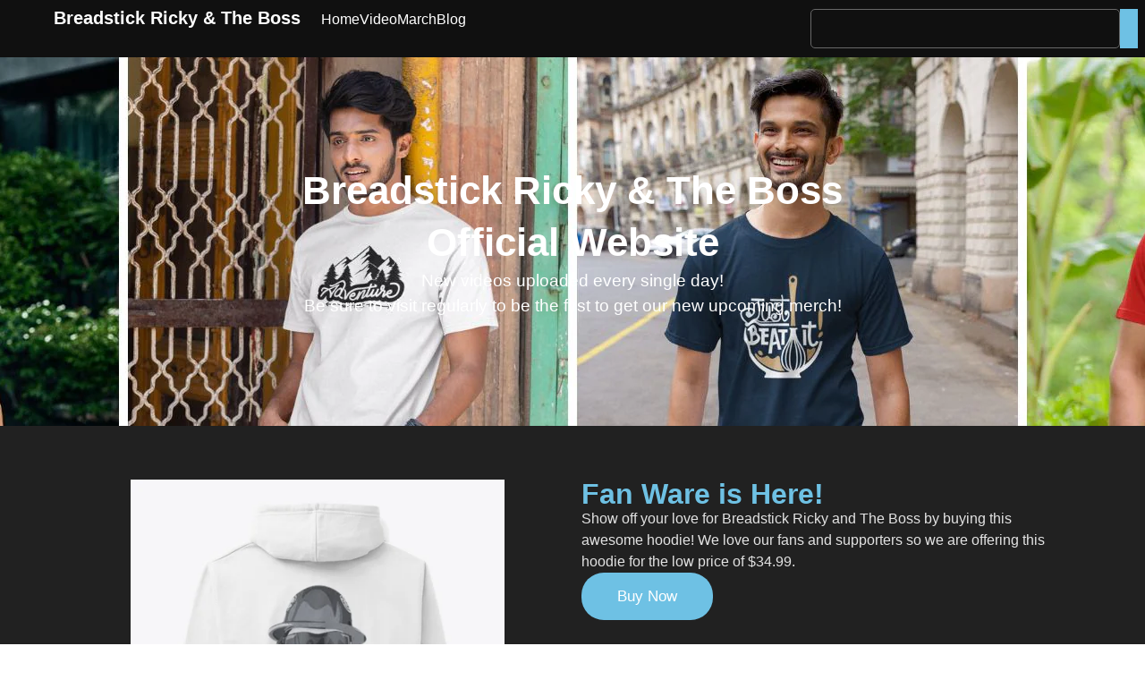

--- FILE ---
content_type: text/html; charset=UTF-8
request_url: https://breadstickrickyandtheboss.com/page/2/
body_size: 11864
content:
<!DOCTYPE html>
<html lang="en-US">
<head>
	<meta charset="UTF-8">
		<title>breadstickrickyandtheboss.com &#8211; Page 2</title>
<meta name='robots' content='max-image-preview:large' />
	<style>img:is([sizes="auto" i], [sizes^="auto," i]) { contain-intrinsic-size: 3000px 1500px }</style>
	<link rel="alternate" type="application/rss+xml" title="breadstickrickyandtheboss.com &raquo; Feed" href="https://breadstickrickyandtheboss.com/feed/" />
<link rel="alternate" type="application/rss+xml" title="breadstickrickyandtheboss.com &raquo; Comments Feed" href="https://breadstickrickyandtheboss.com/comments/feed/" />
<script>
window._wpemojiSettings = {"baseUrl":"https:\/\/s.w.org\/images\/core\/emoji\/16.0.1\/72x72\/","ext":".png","svgUrl":"https:\/\/s.w.org\/images\/core\/emoji\/16.0.1\/svg\/","svgExt":".svg","source":{"concatemoji":"https:\/\/breadstickrickyandtheboss.com\/wp-includes\/js\/wp-emoji-release.min.js?ver=6.8.3"}};
/*! This file is auto-generated */
!function(s,n){var o,i,e;function c(e){try{var t={supportTests:e,timestamp:(new Date).valueOf()};sessionStorage.setItem(o,JSON.stringify(t))}catch(e){}}function p(e,t,n){e.clearRect(0,0,e.canvas.width,e.canvas.height),e.fillText(t,0,0);var t=new Uint32Array(e.getImageData(0,0,e.canvas.width,e.canvas.height).data),a=(e.clearRect(0,0,e.canvas.width,e.canvas.height),e.fillText(n,0,0),new Uint32Array(e.getImageData(0,0,e.canvas.width,e.canvas.height).data));return t.every(function(e,t){return e===a[t]})}function u(e,t){e.clearRect(0,0,e.canvas.width,e.canvas.height),e.fillText(t,0,0);for(var n=e.getImageData(16,16,1,1),a=0;a<n.data.length;a++)if(0!==n.data[a])return!1;return!0}function f(e,t,n,a){switch(t){case"flag":return n(e,"\ud83c\udff3\ufe0f\u200d\u26a7\ufe0f","\ud83c\udff3\ufe0f\u200b\u26a7\ufe0f")?!1:!n(e,"\ud83c\udde8\ud83c\uddf6","\ud83c\udde8\u200b\ud83c\uddf6")&&!n(e,"\ud83c\udff4\udb40\udc67\udb40\udc62\udb40\udc65\udb40\udc6e\udb40\udc67\udb40\udc7f","\ud83c\udff4\u200b\udb40\udc67\u200b\udb40\udc62\u200b\udb40\udc65\u200b\udb40\udc6e\u200b\udb40\udc67\u200b\udb40\udc7f");case"emoji":return!a(e,"\ud83e\udedf")}return!1}function g(e,t,n,a){var r="undefined"!=typeof WorkerGlobalScope&&self instanceof WorkerGlobalScope?new OffscreenCanvas(300,150):s.createElement("canvas"),o=r.getContext("2d",{willReadFrequently:!0}),i=(o.textBaseline="top",o.font="600 32px Arial",{});return e.forEach(function(e){i[e]=t(o,e,n,a)}),i}function t(e){var t=s.createElement("script");t.src=e,t.defer=!0,s.head.appendChild(t)}"undefined"!=typeof Promise&&(o="wpEmojiSettingsSupports",i=["flag","emoji"],n.supports={everything:!0,everythingExceptFlag:!0},e=new Promise(function(e){s.addEventListener("DOMContentLoaded",e,{once:!0})}),new Promise(function(t){var n=function(){try{var e=JSON.parse(sessionStorage.getItem(o));if("object"==typeof e&&"number"==typeof e.timestamp&&(new Date).valueOf()<e.timestamp+604800&&"object"==typeof e.supportTests)return e.supportTests}catch(e){}return null}();if(!n){if("undefined"!=typeof Worker&&"undefined"!=typeof OffscreenCanvas&&"undefined"!=typeof URL&&URL.createObjectURL&&"undefined"!=typeof Blob)try{var e="postMessage("+g.toString()+"("+[JSON.stringify(i),f.toString(),p.toString(),u.toString()].join(",")+"));",a=new Blob([e],{type:"text/javascript"}),r=new Worker(URL.createObjectURL(a),{name:"wpTestEmojiSupports"});return void(r.onmessage=function(e){c(n=e.data),r.terminate(),t(n)})}catch(e){}c(n=g(i,f,p,u))}t(n)}).then(function(e){for(var t in e)n.supports[t]=e[t],n.supports.everything=n.supports.everything&&n.supports[t],"flag"!==t&&(n.supports.everythingExceptFlag=n.supports.everythingExceptFlag&&n.supports[t]);n.supports.everythingExceptFlag=n.supports.everythingExceptFlag&&!n.supports.flag,n.DOMReady=!1,n.readyCallback=function(){n.DOMReady=!0}}).then(function(){return e}).then(function(){var e;n.supports.everything||(n.readyCallback(),(e=n.source||{}).concatemoji?t(e.concatemoji):e.wpemoji&&e.twemoji&&(t(e.twemoji),t(e.wpemoji)))}))}((window,document),window._wpemojiSettings);
</script>
<style id='wp-emoji-styles-inline-css'>

	img.wp-smiley, img.emoji {
		display: inline !important;
		border: none !important;
		box-shadow: none !important;
		height: 1em !important;
		width: 1em !important;
		margin: 0 0.07em !important;
		vertical-align: -0.1em !important;
		background: none !important;
		padding: 0 !important;
	}
</style>
<style id='global-styles-inline-css'>
:root{--wp--preset--aspect-ratio--square: 1;--wp--preset--aspect-ratio--4-3: 4/3;--wp--preset--aspect-ratio--3-4: 3/4;--wp--preset--aspect-ratio--3-2: 3/2;--wp--preset--aspect-ratio--2-3: 2/3;--wp--preset--aspect-ratio--16-9: 16/9;--wp--preset--aspect-ratio--9-16: 9/16;--wp--preset--color--black: #000000;--wp--preset--color--cyan-bluish-gray: #abb8c3;--wp--preset--color--white: #ffffff;--wp--preset--color--pale-pink: #f78da7;--wp--preset--color--vivid-red: #cf2e2e;--wp--preset--color--luminous-vivid-orange: #ff6900;--wp--preset--color--luminous-vivid-amber: #fcb900;--wp--preset--color--light-green-cyan: #7bdcb5;--wp--preset--color--vivid-green-cyan: #00d084;--wp--preset--color--pale-cyan-blue: #8ed1fc;--wp--preset--color--vivid-cyan-blue: #0693e3;--wp--preset--color--vivid-purple: #9b51e0;--wp--preset--gradient--vivid-cyan-blue-to-vivid-purple: linear-gradient(135deg,rgba(6,147,227,1) 0%,rgb(155,81,224) 100%);--wp--preset--gradient--light-green-cyan-to-vivid-green-cyan: linear-gradient(135deg,rgb(122,220,180) 0%,rgb(0,208,130) 100%);--wp--preset--gradient--luminous-vivid-amber-to-luminous-vivid-orange: linear-gradient(135deg,rgba(252,185,0,1) 0%,rgba(255,105,0,1) 100%);--wp--preset--gradient--luminous-vivid-orange-to-vivid-red: linear-gradient(135deg,rgba(255,105,0,1) 0%,rgb(207,46,46) 100%);--wp--preset--gradient--very-light-gray-to-cyan-bluish-gray: linear-gradient(135deg,rgb(238,238,238) 0%,rgb(169,184,195) 100%);--wp--preset--gradient--cool-to-warm-spectrum: linear-gradient(135deg,rgb(74,234,220) 0%,rgb(151,120,209) 20%,rgb(207,42,186) 40%,rgb(238,44,130) 60%,rgb(251,105,98) 80%,rgb(254,248,76) 100%);--wp--preset--gradient--blush-light-purple: linear-gradient(135deg,rgb(255,206,236) 0%,rgb(152,150,240) 100%);--wp--preset--gradient--blush-bordeaux: linear-gradient(135deg,rgb(254,205,165) 0%,rgb(254,45,45) 50%,rgb(107,0,62) 100%);--wp--preset--gradient--luminous-dusk: linear-gradient(135deg,rgb(255,203,112) 0%,rgb(199,81,192) 50%,rgb(65,88,208) 100%);--wp--preset--gradient--pale-ocean: linear-gradient(135deg,rgb(255,245,203) 0%,rgb(182,227,212) 50%,rgb(51,167,181) 100%);--wp--preset--gradient--electric-grass: linear-gradient(135deg,rgb(202,248,128) 0%,rgb(113,206,126) 100%);--wp--preset--gradient--midnight: linear-gradient(135deg,rgb(2,3,129) 0%,rgb(40,116,252) 100%);--wp--preset--font-size--small: 13px;--wp--preset--font-size--medium: 20px;--wp--preset--font-size--large: 36px;--wp--preset--font-size--x-large: 42px;--wp--preset--spacing--20: 0.44rem;--wp--preset--spacing--30: 0.67rem;--wp--preset--spacing--40: 1rem;--wp--preset--spacing--50: 1.5rem;--wp--preset--spacing--60: 2.25rem;--wp--preset--spacing--70: 3.38rem;--wp--preset--spacing--80: 5.06rem;--wp--preset--shadow--natural: 6px 6px 9px rgba(0, 0, 0, 0.2);--wp--preset--shadow--deep: 12px 12px 50px rgba(0, 0, 0, 0.4);--wp--preset--shadow--sharp: 6px 6px 0px rgba(0, 0, 0, 0.2);--wp--preset--shadow--outlined: 6px 6px 0px -3px rgba(255, 255, 255, 1), 6px 6px rgba(0, 0, 0, 1);--wp--preset--shadow--crisp: 6px 6px 0px rgba(0, 0, 0, 1);}:root { --wp--style--global--content-size: 800px;--wp--style--global--wide-size: 1200px; }:where(body) { margin: 0; }.wp-site-blocks > .alignleft { float: left; margin-right: 2em; }.wp-site-blocks > .alignright { float: right; margin-left: 2em; }.wp-site-blocks > .aligncenter { justify-content: center; margin-left: auto; margin-right: auto; }:where(.wp-site-blocks) > * { margin-block-start: 24px; margin-block-end: 0; }:where(.wp-site-blocks) > :first-child { margin-block-start: 0; }:where(.wp-site-blocks) > :last-child { margin-block-end: 0; }:root { --wp--style--block-gap: 24px; }:root :where(.is-layout-flow) > :first-child{margin-block-start: 0;}:root :where(.is-layout-flow) > :last-child{margin-block-end: 0;}:root :where(.is-layout-flow) > *{margin-block-start: 24px;margin-block-end: 0;}:root :where(.is-layout-constrained) > :first-child{margin-block-start: 0;}:root :where(.is-layout-constrained) > :last-child{margin-block-end: 0;}:root :where(.is-layout-constrained) > *{margin-block-start: 24px;margin-block-end: 0;}:root :where(.is-layout-flex){gap: 24px;}:root :where(.is-layout-grid){gap: 24px;}.is-layout-flow > .alignleft{float: left;margin-inline-start: 0;margin-inline-end: 2em;}.is-layout-flow > .alignright{float: right;margin-inline-start: 2em;margin-inline-end: 0;}.is-layout-flow > .aligncenter{margin-left: auto !important;margin-right: auto !important;}.is-layout-constrained > .alignleft{float: left;margin-inline-start: 0;margin-inline-end: 2em;}.is-layout-constrained > .alignright{float: right;margin-inline-start: 2em;margin-inline-end: 0;}.is-layout-constrained > .aligncenter{margin-left: auto !important;margin-right: auto !important;}.is-layout-constrained > :where(:not(.alignleft):not(.alignright):not(.alignfull)){max-width: var(--wp--style--global--content-size);margin-left: auto !important;margin-right: auto !important;}.is-layout-constrained > .alignwide{max-width: var(--wp--style--global--wide-size);}body .is-layout-flex{display: flex;}.is-layout-flex{flex-wrap: wrap;align-items: center;}.is-layout-flex > :is(*, div){margin: 0;}body .is-layout-grid{display: grid;}.is-layout-grid > :is(*, div){margin: 0;}body{padding-top: 0px;padding-right: 0px;padding-bottom: 0px;padding-left: 0px;}a:where(:not(.wp-element-button)){text-decoration: underline;}:root :where(.wp-element-button, .wp-block-button__link){background-color: #32373c;border-width: 0;color: #fff;font-family: inherit;font-size: inherit;line-height: inherit;padding: calc(0.667em + 2px) calc(1.333em + 2px);text-decoration: none;}.has-black-color{color: var(--wp--preset--color--black) !important;}.has-cyan-bluish-gray-color{color: var(--wp--preset--color--cyan-bluish-gray) !important;}.has-white-color{color: var(--wp--preset--color--white) !important;}.has-pale-pink-color{color: var(--wp--preset--color--pale-pink) !important;}.has-vivid-red-color{color: var(--wp--preset--color--vivid-red) !important;}.has-luminous-vivid-orange-color{color: var(--wp--preset--color--luminous-vivid-orange) !important;}.has-luminous-vivid-amber-color{color: var(--wp--preset--color--luminous-vivid-amber) !important;}.has-light-green-cyan-color{color: var(--wp--preset--color--light-green-cyan) !important;}.has-vivid-green-cyan-color{color: var(--wp--preset--color--vivid-green-cyan) !important;}.has-pale-cyan-blue-color{color: var(--wp--preset--color--pale-cyan-blue) !important;}.has-vivid-cyan-blue-color{color: var(--wp--preset--color--vivid-cyan-blue) !important;}.has-vivid-purple-color{color: var(--wp--preset--color--vivid-purple) !important;}.has-black-background-color{background-color: var(--wp--preset--color--black) !important;}.has-cyan-bluish-gray-background-color{background-color: var(--wp--preset--color--cyan-bluish-gray) !important;}.has-white-background-color{background-color: var(--wp--preset--color--white) !important;}.has-pale-pink-background-color{background-color: var(--wp--preset--color--pale-pink) !important;}.has-vivid-red-background-color{background-color: var(--wp--preset--color--vivid-red) !important;}.has-luminous-vivid-orange-background-color{background-color: var(--wp--preset--color--luminous-vivid-orange) !important;}.has-luminous-vivid-amber-background-color{background-color: var(--wp--preset--color--luminous-vivid-amber) !important;}.has-light-green-cyan-background-color{background-color: var(--wp--preset--color--light-green-cyan) !important;}.has-vivid-green-cyan-background-color{background-color: var(--wp--preset--color--vivid-green-cyan) !important;}.has-pale-cyan-blue-background-color{background-color: var(--wp--preset--color--pale-cyan-blue) !important;}.has-vivid-cyan-blue-background-color{background-color: var(--wp--preset--color--vivid-cyan-blue) !important;}.has-vivid-purple-background-color{background-color: var(--wp--preset--color--vivid-purple) !important;}.has-black-border-color{border-color: var(--wp--preset--color--black) !important;}.has-cyan-bluish-gray-border-color{border-color: var(--wp--preset--color--cyan-bluish-gray) !important;}.has-white-border-color{border-color: var(--wp--preset--color--white) !important;}.has-pale-pink-border-color{border-color: var(--wp--preset--color--pale-pink) !important;}.has-vivid-red-border-color{border-color: var(--wp--preset--color--vivid-red) !important;}.has-luminous-vivid-orange-border-color{border-color: var(--wp--preset--color--luminous-vivid-orange) !important;}.has-luminous-vivid-amber-border-color{border-color: var(--wp--preset--color--luminous-vivid-amber) !important;}.has-light-green-cyan-border-color{border-color: var(--wp--preset--color--light-green-cyan) !important;}.has-vivid-green-cyan-border-color{border-color: var(--wp--preset--color--vivid-green-cyan) !important;}.has-pale-cyan-blue-border-color{border-color: var(--wp--preset--color--pale-cyan-blue) !important;}.has-vivid-cyan-blue-border-color{border-color: var(--wp--preset--color--vivid-cyan-blue) !important;}.has-vivid-purple-border-color{border-color: var(--wp--preset--color--vivid-purple) !important;}.has-vivid-cyan-blue-to-vivid-purple-gradient-background{background: var(--wp--preset--gradient--vivid-cyan-blue-to-vivid-purple) !important;}.has-light-green-cyan-to-vivid-green-cyan-gradient-background{background: var(--wp--preset--gradient--light-green-cyan-to-vivid-green-cyan) !important;}.has-luminous-vivid-amber-to-luminous-vivid-orange-gradient-background{background: var(--wp--preset--gradient--luminous-vivid-amber-to-luminous-vivid-orange) !important;}.has-luminous-vivid-orange-to-vivid-red-gradient-background{background: var(--wp--preset--gradient--luminous-vivid-orange-to-vivid-red) !important;}.has-very-light-gray-to-cyan-bluish-gray-gradient-background{background: var(--wp--preset--gradient--very-light-gray-to-cyan-bluish-gray) !important;}.has-cool-to-warm-spectrum-gradient-background{background: var(--wp--preset--gradient--cool-to-warm-spectrum) !important;}.has-blush-light-purple-gradient-background{background: var(--wp--preset--gradient--blush-light-purple) !important;}.has-blush-bordeaux-gradient-background{background: var(--wp--preset--gradient--blush-bordeaux) !important;}.has-luminous-dusk-gradient-background{background: var(--wp--preset--gradient--luminous-dusk) !important;}.has-pale-ocean-gradient-background{background: var(--wp--preset--gradient--pale-ocean) !important;}.has-electric-grass-gradient-background{background: var(--wp--preset--gradient--electric-grass) !important;}.has-midnight-gradient-background{background: var(--wp--preset--gradient--midnight) !important;}.has-small-font-size{font-size: var(--wp--preset--font-size--small) !important;}.has-medium-font-size{font-size: var(--wp--preset--font-size--medium) !important;}.has-large-font-size{font-size: var(--wp--preset--font-size--large) !important;}.has-x-large-font-size{font-size: var(--wp--preset--font-size--x-large) !important;}
:root :where(.wp-block-pullquote){font-size: 1.5em;line-height: 1.6;}
</style>
<link rel='stylesheet' id='hello-elementor-css' href='https://breadstickrickyandtheboss.com/wp-content/themes/hello-elementor/assets/css/reset.css?ver=3.4.4' media='all' />
<link rel='stylesheet' id='hello-elementor-theme-style-css' href='https://breadstickrickyandtheboss.com/wp-content/themes/hello-elementor/assets/css/theme.css?ver=3.4.4' media='all' />
<link rel='stylesheet' id='hello-elementor-header-footer-css' href='https://breadstickrickyandtheboss.com/wp-content/themes/hello-elementor/assets/css/header-footer.css?ver=3.4.4' media='all' />
<link rel='stylesheet' id='elementor-frontend-css' href='https://breadstickrickyandtheboss.com/wp-content/plugins/elementor/assets/css/frontend.min.css?ver=3.33.4' media='all' />
<link rel='stylesheet' id='elementor-post-6-css' href='https://breadstickrickyandtheboss.com/wp-content/uploads/elementor/css/post-6.css?ver=1765356205' media='all' />
<link rel='stylesheet' id='widget-heading-css' href='https://breadstickrickyandtheboss.com/wp-content/plugins/elementor/assets/css/widget-heading.min.css?ver=3.33.4' media='all' />
<link rel='stylesheet' id='widget-icon-list-css' href='https://breadstickrickyandtheboss.com/wp-content/plugins/elementor/assets/css/widget-icon-list.min.css?ver=3.33.4' media='all' />
<link rel='stylesheet' id='widget-search-css' href='https://breadstickrickyandtheboss.com/wp-content/plugins/pro-elements/assets/css/widget-search.min.css?ver=3.30.0' media='all' />
<link rel='stylesheet' id='widget-image-css' href='https://breadstickrickyandtheboss.com/wp-content/plugins/elementor/assets/css/widget-image.min.css?ver=3.33.4' media='all' />
<link rel='stylesheet' id='elementor-post-9-css' href='https://breadstickrickyandtheboss.com/wp-content/uploads/elementor/css/post-9.css?ver=1765356205' media='all' />
<link rel='stylesheet' id='elementor-gf-local-roboto-css' href='https://breadstickrickyandtheboss.com/wp-content/uploads/elementor/google-fonts/css/roboto.css?ver=1755493837' media='all' />
<link rel='stylesheet' id='elementor-gf-local-robotoslab-css' href='https://breadstickrickyandtheboss.com/wp-content/uploads/elementor/google-fonts/css/robotoslab.css?ver=1755493839' media='all' />
<script src="https://breadstickrickyandtheboss.com/wp-includes/js/jquery/jquery.min.js?ver=3.7.1" id="jquery-core-js"></script>
<script src="https://breadstickrickyandtheboss.com/wp-includes/js/jquery/jquery-migrate.min.js?ver=3.4.1" id="jquery-migrate-js"></script>
<link rel="https://api.w.org/" href="https://breadstickrickyandtheboss.com/wp-json/" /><link rel="alternate" title="JSON" type="application/json" href="https://breadstickrickyandtheboss.com/wp-json/wp/v2/pages/9" /><link rel="EditURI" type="application/rsd+xml" title="RSD" href="https://breadstickrickyandtheboss.com/xmlrpc.php?rsd" />
<meta name="generator" content="WordPress 6.8.3" />
<link rel="canonical" href="https://breadstickrickyandtheboss.com/2/" />
<link rel='shortlink' href='https://breadstickrickyandtheboss.com/' />
<link rel="alternate" title="oEmbed (JSON)" type="application/json+oembed" href="https://breadstickrickyandtheboss.com/wp-json/oembed/1.0/embed?url=https%3A%2F%2Fbreadstickrickyandtheboss.com%2F" />
<link rel="alternate" title="oEmbed (XML)" type="text/xml+oembed" href="https://breadstickrickyandtheboss.com/wp-json/oembed/1.0/embed?url=https%3A%2F%2Fbreadstickrickyandtheboss.com%2F&#038;format=xml" />
<meta name="generator" content="Elementor 3.33.4; features: e_font_icon_svg, additional_custom_breakpoints; settings: css_print_method-external, google_font-enabled, font_display-swap">
			<style>
				.e-con.e-parent:nth-of-type(n+4):not(.e-lazyloaded):not(.e-no-lazyload),
				.e-con.e-parent:nth-of-type(n+4):not(.e-lazyloaded):not(.e-no-lazyload) * {
					background-image: none !important;
				}
				@media screen and (max-height: 1024px) {
					.e-con.e-parent:nth-of-type(n+3):not(.e-lazyloaded):not(.e-no-lazyload),
					.e-con.e-parent:nth-of-type(n+3):not(.e-lazyloaded):not(.e-no-lazyload) * {
						background-image: none !important;
					}
				}
				@media screen and (max-height: 640px) {
					.e-con.e-parent:nth-of-type(n+2):not(.e-lazyloaded):not(.e-no-lazyload),
					.e-con.e-parent:nth-of-type(n+2):not(.e-lazyloaded):not(.e-no-lazyload) * {
						background-image: none !important;
					}
				}
			</style>
				<meta name="viewport" content="width=device-width, initial-scale=1.0, viewport-fit=cover" /></head>
<body class="home paged wp-singular page-template page-template-elementor_canvas page page-id-9 wp-embed-responsive paged-2 page-paged-2 wp-theme-hello-elementor hello-elementor-default elementor-default elementor-template-canvas elementor-kit-6 elementor-page elementor-page-9">
			<div data-elementor-type="wp-page" data-elementor-id="9" class="elementor elementor-9" data-elementor-post-type="page">
				<div class="elementor-element elementor-element-6de2798 e-con-full e-flex e-con e-parent" data-id="6de2798" data-element_type="container" data-settings="{&quot;background_background&quot;:&quot;classic&quot;}">
		<div class="elementor-element elementor-element-8110d04 e-con-full e-flex e-con e-child" data-id="8110d04" data-element_type="container">
				<div class="elementor-element elementor-element-79fb5c6 elementor-widget elementor-widget-heading" data-id="79fb5c6" data-element_type="widget" data-widget_type="heading.default">
					<h1 class="elementor-heading-title elementor-size-default">Breadstick Ricky &amp; The Boss</h1>				</div>
				</div>
		<div class="elementor-element elementor-element-f135e95 e-con-full e-flex e-con e-child" data-id="f135e95" data-element_type="container">
				<div class="elementor-element elementor-element-c161075 elementor-icon-list--layout-inline elementor-mobile-align-center elementor-list-item-link-full_width elementor-widget elementor-widget-icon-list" data-id="c161075" data-element_type="widget" data-widget_type="icon-list.default">
							<ul class="elementor-icon-list-items elementor-inline-items">
							<li class="elementor-icon-list-item elementor-inline-item">
										<span class="elementor-icon-list-text">Home</span>
									</li>
								<li class="elementor-icon-list-item elementor-inline-item">
										<span class="elementor-icon-list-text">Video</span>
									</li>
								<li class="elementor-icon-list-item elementor-inline-item">
										<span class="elementor-icon-list-text">March</span>
									</li>
								<li class="elementor-icon-list-item elementor-inline-item">
											<a href="https://breadstickrickyandtheboss.com/blog/" target="_blank">

											<span class="elementor-icon-list-text">Blog</span>
											</a>
									</li>
						</ul>
						</div>
				</div>
		<div class="elementor-element elementor-element-bc29c60 e-con-full e-flex e-con e-child" data-id="bc29c60" data-element_type="container">
				<div class="elementor-element elementor-element-474b7e2 elementor-widget elementor-widget-search" data-id="474b7e2" data-element_type="widget" data-settings="{&quot;submit_trigger&quot;:&quot;both&quot;,&quot;pagination_type_options&quot;:&quot;none&quot;}" data-widget_type="search.default">
							<search class="e-search hidden" role="search">
			<form class="e-search-form" action="https://breadstickrickyandtheboss.com" method="get">

				
				<label class="e-search-label" for="search-474b7e2">
					<span class="elementor-screen-only">
						Search					</span>
									</label>

				<div class="e-search-input-wrapper">
					<input id="search-474b7e2" placeholder="Type to start searching..." class="e-search-input" type="search" name="s" value="" autocomplete="off" role="combobox" aria-autocomplete="list" aria-expanded="false" aria-controls="results-474b7e2" aria-haspopup="listbox">
					<svg aria-hidden="true" class="e-font-icon-svg e-fas-times" viewBox="0 0 352 512" xmlns="http://www.w3.org/2000/svg"><path d="M242.72 256l100.07-100.07c12.28-12.28 12.28-32.19 0-44.48l-22.24-22.24c-12.28-12.28-32.19-12.28-44.48 0L176 189.28 75.93 89.21c-12.28-12.28-32.19-12.28-44.48 0L9.21 111.45c-12.28 12.28-12.28 32.19 0 44.48L109.28 256 9.21 356.07c-12.28 12.28-12.28 32.19 0 44.48l22.24 22.24c12.28 12.28 32.2 12.28 44.48 0L176 322.72l100.07 100.07c12.28 12.28 32.2 12.28 44.48 0l22.24-22.24c12.28-12.28 12.28-32.19 0-44.48L242.72 256z"></path></svg>										<output id="results-474b7e2" class="e-search-results-container hide-loader" aria-live="polite" aria-atomic="true" aria-label="Results for search" tabindex="0">
						<div class="e-search-results"></div>
											</output>
									</div>
				
				
				<button class="e-search-submit  " type="submit" aria-label="Search">
					<svg aria-hidden="true" class="e-font-icon-svg e-fas-search" viewBox="0 0 512 512" xmlns="http://www.w3.org/2000/svg"><path d="M505 442.7L405.3 343c-4.5-4.5-10.6-7-17-7H372c27.6-35.3 44-79.7 44-128C416 93.1 322.9 0 208 0S0 93.1 0 208s93.1 208 208 208c48.3 0 92.7-16.4 128-44v16.3c0 6.4 2.5 12.5 7 17l99.7 99.7c9.4 9.4 24.6 9.4 33.9 0l28.3-28.3c9.4-9.4 9.4-24.6.1-34zM208 336c-70.7 0-128-57.2-128-128 0-70.7 57.2-128 128-128 70.7 0 128 57.2 128 128 0 70.7-57.2 128-128 128z"></path></svg>
									</button>
				<input type="hidden" name="e_search_props" value="474b7e2-9">
			</form>
		</search>
						</div>
				</div>
				</div>
		<div class="elementor-element elementor-element-e2893d0 e-flex e-con-boxed e-con e-parent" data-id="e2893d0" data-element_type="container" data-settings="{&quot;background_background&quot;:&quot;classic&quot;}">
					<div class="e-con-inner">
				<div class="elementor-element elementor-element-b638e0f elementor-widget elementor-widget-heading" data-id="b638e0f" data-element_type="widget" data-widget_type="heading.default">
					<h2 class="elementor-heading-title elementor-size-default">Breadstick Ricky &amp; The Boss <br>Official Website</h2>				</div>
				<div class="elementor-element elementor-element-6a13749 elementor-widget elementor-widget-text-editor" data-id="6a13749" data-element_type="widget" data-widget_type="text-editor.default">
									New videos uploaded every single day!								</div>
				<div class="elementor-element elementor-element-9f3366f elementor-widget elementor-widget-text-editor" data-id="9f3366f" data-element_type="widget" data-widget_type="text-editor.default">
									Be sure to visit regularly to be the first to get our new upcoming merch!								</div>
					</div>
				</div>
		<div class="elementor-element elementor-element-8a86096 e-flex e-con-boxed e-con e-parent" data-id="8a86096" data-element_type="container" data-settings="{&quot;background_background&quot;:&quot;classic&quot;}">
					<div class="e-con-inner">
		<div class="elementor-element elementor-element-7c58813 e-con-full e-flex e-con e-child" data-id="7c58813" data-element_type="container">
				<div class="elementor-element elementor-element-d6d1359 elementor-widget elementor-widget-image" data-id="d6d1359" data-element_type="widget" data-widget_type="image.default">
															<img fetchpriority="high" decoding="async" width="480" height="480" src="https://breadstickrickyandtheboss.com/wp-content/uploads/2025/08/560.jpg" class="attachment-full size-full wp-image-14" alt="" srcset="https://breadstickrickyandtheboss.com/wp-content/uploads/2025/08/560.jpg 480w, https://breadstickrickyandtheboss.com/wp-content/uploads/2025/08/560-300x300.jpg 300w, https://breadstickrickyandtheboss.com/wp-content/uploads/2025/08/560-150x150.jpg 150w" sizes="(max-width: 480px) 100vw, 480px" />															</div>
				</div>
		<div class="elementor-element elementor-element-160fc1b e-con-full e-flex e-con e-child" data-id="160fc1b" data-element_type="container">
				<div class="elementor-element elementor-element-861faef elementor-widget elementor-widget-heading" data-id="861faef" data-element_type="widget" data-widget_type="heading.default">
					<h2 class="elementor-heading-title elementor-size-default">Fan Ware is Here!</h2>				</div>
				<div class="elementor-element elementor-element-37ca95c elementor-widget elementor-widget-text-editor" data-id="37ca95c" data-element_type="widget" data-widget_type="text-editor.default">
									Show off your love for Breadstick Ricky and The Boss by buying this awesome hoodie! We love our fans and supporters so we are offering this hoodie for the low price of $34.99.								</div>
				<div class="elementor-element elementor-element-bc11f88 elementor-widget elementor-widget-button" data-id="bc11f88" data-element_type="widget" data-widget_type="button.default">
										<a class="elementor-button elementor-button-link elementor-size-sm" href="#">
						<span class="elementor-button-content-wrapper">
									<span class="elementor-button-text">Buy Now</span>
					</span>
					</a>
								</div>
				</div>
					</div>
				</div>
		<div class="elementor-element elementor-element-ca3c282 e-flex e-con-boxed e-con e-parent" data-id="ca3c282" data-element_type="container" data-settings="{&quot;background_background&quot;:&quot;classic&quot;}">
					<div class="e-con-inner">
		<div class="elementor-element elementor-element-1a20d3f e-con-full e-flex e-con e-child" data-id="1a20d3f" data-element_type="container">
				<div class="elementor-element elementor-element-96aaef2 elementor-widget elementor-widget-heading" data-id="96aaef2" data-element_type="widget" data-widget_type="heading.default">
					<h2 class="elementor-heading-title elementor-size-default">Exclusive Phone Cases</h2>				</div>
		<div class="elementor-element elementor-element-e681184 e-con-full e-flex e-con e-child" data-id="e681184" data-element_type="container">
		<div class="elementor-element elementor-element-60ab1f7 e-con-full e-flex e-con e-child" data-id="60ab1f7" data-element_type="container">
				<div class="elementor-element elementor-element-166ac18 elementor-widget elementor-widget-image" data-id="166ac18" data-element_type="widget" data-widget_type="image.default">
															<img decoding="async" width="800" height="800" src="https://breadstickrickyandtheboss.com/wp-content/uploads/2025/08/samsung-case.jpg" class="attachment-full size-full wp-image-15" alt="" srcset="https://breadstickrickyandtheboss.com/wp-content/uploads/2025/08/samsung-case.jpg 800w, https://breadstickrickyandtheboss.com/wp-content/uploads/2025/08/samsung-case-300x300.jpg 300w, https://breadstickrickyandtheboss.com/wp-content/uploads/2025/08/samsung-case-150x150.jpg 150w, https://breadstickrickyandtheboss.com/wp-content/uploads/2025/08/samsung-case-768x768.jpg 768w" sizes="(max-width: 800px) 100vw, 800px" />															</div>
				<div class="elementor-element elementor-element-73c259d elementor-widget elementor-widget-button" data-id="73c259d" data-element_type="widget" data-widget_type="button.default">
										<a class="elementor-button elementor-button-link elementor-size-sm" href="#">
						<span class="elementor-button-content-wrapper">
									<span class="elementor-button-text">Learn More</span>
					</span>
					</a>
								</div>
				</div>
		<div class="elementor-element elementor-element-7b10c5a e-con-full e-flex e-con e-child" data-id="7b10c5a" data-element_type="container">
				<div class="elementor-element elementor-element-9c044b7 elementor-widget elementor-widget-image" data-id="9c044b7" data-element_type="widget" data-widget_type="image.default">
															<img decoding="async" width="800" height="800" src="https://breadstickrickyandtheboss.com/wp-content/uploads/2025/08/samsung-case.jpg" class="attachment-full size-full wp-image-15" alt="" srcset="https://breadstickrickyandtheboss.com/wp-content/uploads/2025/08/samsung-case.jpg 800w, https://breadstickrickyandtheboss.com/wp-content/uploads/2025/08/samsung-case-300x300.jpg 300w, https://breadstickrickyandtheboss.com/wp-content/uploads/2025/08/samsung-case-150x150.jpg 150w, https://breadstickrickyandtheboss.com/wp-content/uploads/2025/08/samsung-case-768x768.jpg 768w" sizes="(max-width: 800px) 100vw, 800px" />															</div>
				<div class="elementor-element elementor-element-22e5d98 elementor-widget elementor-widget-button" data-id="22e5d98" data-element_type="widget" data-widget_type="button.default">
										<a class="elementor-button elementor-button-link elementor-size-sm" href="#">
						<span class="elementor-button-content-wrapper">
									<span class="elementor-button-text">Learn More</span>
					</span>
					</a>
								</div>
				</div>
		<div class="elementor-element elementor-element-c0c7309 e-con-full e-flex e-con e-child" data-id="c0c7309" data-element_type="container">
				<div class="elementor-element elementor-element-7979ec2 elementor-widget elementor-widget-image" data-id="7979ec2" data-element_type="widget" data-widget_type="image.default">
															<img decoding="async" width="800" height="800" src="https://breadstickrickyandtheboss.com/wp-content/uploads/2025/08/samsung-case.jpg" class="attachment-full size-full wp-image-15" alt="" srcset="https://breadstickrickyandtheboss.com/wp-content/uploads/2025/08/samsung-case.jpg 800w, https://breadstickrickyandtheboss.com/wp-content/uploads/2025/08/samsung-case-300x300.jpg 300w, https://breadstickrickyandtheboss.com/wp-content/uploads/2025/08/samsung-case-150x150.jpg 150w, https://breadstickrickyandtheboss.com/wp-content/uploads/2025/08/samsung-case-768x768.jpg 768w" sizes="(max-width: 800px) 100vw, 800px" />															</div>
				<div class="elementor-element elementor-element-d4dea4d elementor-widget elementor-widget-button" data-id="d4dea4d" data-element_type="widget" data-widget_type="button.default">
										<a class="elementor-button elementor-button-link elementor-size-sm" href="#">
						<span class="elementor-button-content-wrapper">
									<span class="elementor-button-text">Learn More</span>
					</span>
					</a>
								</div>
				</div>
				</div>
				</div>
					</div>
				</div>
		<div class="elementor-element elementor-element-da491c6 e-flex e-con-boxed e-con e-parent" data-id="da491c6" data-element_type="container" data-settings="{&quot;background_background&quot;:&quot;classic&quot;}">
					<div class="e-con-inner">
		<div class="elementor-element elementor-element-74028d2 e-con-full e-flex e-con e-child" data-id="74028d2" data-element_type="container">
				<div class="elementor-element elementor-element-2c23670 elementor-widget elementor-widget-heading" data-id="2c23670" data-element_type="widget" data-widget_type="heading.default">
					<h2 class="elementor-heading-title elementor-size-default">Love Hardhat Stickers?</h2>				</div>
				<div class="elementor-element elementor-element-1b13813 elementor-widget__width-initial elementor-widget-mobile__width-inherit elementor-widget elementor-widget-text-editor" data-id="1b13813" data-element_type="widget" data-widget_type="text-editor.default">
									<p>Add one of these Breadstick Ricky &amp; The Boss logo stickers to your hardhat sticker collection today.<br />Show off to all your buddies on the jobsite.</p>								</div>
		<div class="elementor-element elementor-element-46be9e3 e-con-full e-flex e-con e-child" data-id="46be9e3" data-element_type="container">
		<div class="elementor-element elementor-element-d2a43f7 e-con-full e-flex e-con e-child" data-id="d2a43f7" data-element_type="container">
				<div class="elementor-element elementor-element-c2b31aa elementor-widget elementor-widget-image" data-id="c2b31aa" data-element_type="widget" data-widget_type="image.default">
															<img decoding="async" width="800" height="800" src="https://breadstickrickyandtheboss.com/wp-content/uploads/2025/08/samsung-case.jpg" class="attachment-full size-full wp-image-15" alt="" srcset="https://breadstickrickyandtheboss.com/wp-content/uploads/2025/08/samsung-case.jpg 800w, https://breadstickrickyandtheboss.com/wp-content/uploads/2025/08/samsung-case-300x300.jpg 300w, https://breadstickrickyandtheboss.com/wp-content/uploads/2025/08/samsung-case-150x150.jpg 150w, https://breadstickrickyandtheboss.com/wp-content/uploads/2025/08/samsung-case-768x768.jpg 768w" sizes="(max-width: 800px) 100vw, 800px" />															</div>
				<div class="elementor-element elementor-element-ed02f5f elementor-widget elementor-widget-button" data-id="ed02f5f" data-element_type="widget" data-widget_type="button.default">
										<a class="elementor-button elementor-button-link elementor-size-sm" href="#">
						<span class="elementor-button-content-wrapper">
									<span class="elementor-button-text">Learn More</span>
					</span>
					</a>
								</div>
				</div>
		<div class="elementor-element elementor-element-501e62f e-con-full e-flex e-con e-child" data-id="501e62f" data-element_type="container">
				<div class="elementor-element elementor-element-944da05 elementor-widget elementor-widget-image" data-id="944da05" data-element_type="widget" data-widget_type="image.default">
															<img decoding="async" width="800" height="800" src="https://breadstickrickyandtheboss.com/wp-content/uploads/2025/08/samsung-case.jpg" class="attachment-full size-full wp-image-15" alt="" srcset="https://breadstickrickyandtheboss.com/wp-content/uploads/2025/08/samsung-case.jpg 800w, https://breadstickrickyandtheboss.com/wp-content/uploads/2025/08/samsung-case-300x300.jpg 300w, https://breadstickrickyandtheboss.com/wp-content/uploads/2025/08/samsung-case-150x150.jpg 150w, https://breadstickrickyandtheboss.com/wp-content/uploads/2025/08/samsung-case-768x768.jpg 768w" sizes="(max-width: 800px) 100vw, 800px" />															</div>
				<div class="elementor-element elementor-element-752a4f6 elementor-widget elementor-widget-button" data-id="752a4f6" data-element_type="widget" data-widget_type="button.default">
										<a class="elementor-button elementor-button-link elementor-size-sm" href="#">
						<span class="elementor-button-content-wrapper">
									<span class="elementor-button-text">Learn More</span>
					</span>
					</a>
								</div>
				</div>
		<div class="elementor-element elementor-element-0594b7c e-con-full e-flex e-con e-child" data-id="0594b7c" data-element_type="container">
				<div class="elementor-element elementor-element-cfb5530 elementor-widget elementor-widget-image" data-id="cfb5530" data-element_type="widget" data-widget_type="image.default">
															<img decoding="async" width="800" height="800" src="https://breadstickrickyandtheboss.com/wp-content/uploads/2025/08/samsung-case.jpg" class="attachment-full size-full wp-image-15" alt="" srcset="https://breadstickrickyandtheboss.com/wp-content/uploads/2025/08/samsung-case.jpg 800w, https://breadstickrickyandtheboss.com/wp-content/uploads/2025/08/samsung-case-300x300.jpg 300w, https://breadstickrickyandtheboss.com/wp-content/uploads/2025/08/samsung-case-150x150.jpg 150w, https://breadstickrickyandtheboss.com/wp-content/uploads/2025/08/samsung-case-768x768.jpg 768w" sizes="(max-width: 800px) 100vw, 800px" />															</div>
				<div class="elementor-element elementor-element-19a63c3 elementor-widget elementor-widget-button" data-id="19a63c3" data-element_type="widget" data-widget_type="button.default">
										<a class="elementor-button elementor-button-link elementor-size-sm" href="#">
						<span class="elementor-button-content-wrapper">
									<span class="elementor-button-text">Learn More</span>
					</span>
					</a>
								</div>
				</div>
				</div>
				</div>
					</div>
				</div>
		<div class="elementor-element elementor-element-02e6f67 e-flex e-con-boxed e-con e-parent" data-id="02e6f67" data-element_type="container" data-settings="{&quot;background_background&quot;:&quot;classic&quot;}">
					<div class="e-con-inner">
				<div class="elementor-element elementor-element-db11ef4 elementor-widget elementor-widget-text-editor" data-id="db11ef4" data-element_type="widget" data-widget_type="text-editor.default">
									© 2022 Breadstick Ricky &#038; The Boss &#8211; WordPress Theme by WPEnjoy								</div>
					</div>
				</div>
				</div>
		<script type="speculationrules">
{"prefetch":[{"source":"document","where":{"and":[{"href_matches":"\/*"},{"not":{"href_matches":["\/wp-*.php","\/wp-admin\/*","\/wp-content\/uploads\/*","\/wp-content\/*","\/wp-content\/plugins\/*","\/wp-content\/themes\/hello-elementor\/*","\/*\\?(.+)"]}},{"not":{"selector_matches":"a[rel~=\"nofollow\"]"}},{"not":{"selector_matches":".no-prefetch, .no-prefetch a"}}]},"eagerness":"conservative"}]}
</script>
			<script>
				const lazyloadRunObserver = () => {
					const lazyloadBackgrounds = document.querySelectorAll( `.e-con.e-parent:not(.e-lazyloaded)` );
					const lazyloadBackgroundObserver = new IntersectionObserver( ( entries ) => {
						entries.forEach( ( entry ) => {
							if ( entry.isIntersecting ) {
								let lazyloadBackground = entry.target;
								if( lazyloadBackground ) {
									lazyloadBackground.classList.add( 'e-lazyloaded' );
								}
								lazyloadBackgroundObserver.unobserve( entry.target );
							}
						});
					}, { rootMargin: '200px 0px 200px 0px' } );
					lazyloadBackgrounds.forEach( ( lazyloadBackground ) => {
						lazyloadBackgroundObserver.observe( lazyloadBackground );
					} );
				};
				const events = [
					'DOMContentLoaded',
					'elementor/lazyload/observe',
				];
				events.forEach( ( event ) => {
					document.addEventListener( event, lazyloadRunObserver );
				} );
			</script>
			<script src="https://breadstickrickyandtheboss.com/wp-content/themes/hello-elementor/assets/js/hello-frontend.js?ver=3.4.4" id="hello-theme-frontend-js"></script>
<script src="https://breadstickrickyandtheboss.com/wp-content/plugins/elementor/assets/js/webpack.runtime.min.js?ver=3.33.4" id="elementor-webpack-runtime-js"></script>
<script src="https://breadstickrickyandtheboss.com/wp-content/plugins/elementor/assets/js/frontend-modules.min.js?ver=3.33.4" id="elementor-frontend-modules-js"></script>
<script src="https://breadstickrickyandtheboss.com/wp-includes/js/jquery/ui/core.min.js?ver=1.13.3" id="jquery-ui-core-js"></script>
<script id="elementor-frontend-js-before">
var elementorFrontendConfig = {"environmentMode":{"edit":false,"wpPreview":false,"isScriptDebug":false},"i18n":{"shareOnFacebook":"Share on Facebook","shareOnTwitter":"Share on Twitter","pinIt":"Pin it","download":"Download","downloadImage":"Download image","fullscreen":"Fullscreen","zoom":"Zoom","share":"Share","playVideo":"Play Video","previous":"Previous","next":"Next","close":"Close","a11yCarouselPrevSlideMessage":"Previous slide","a11yCarouselNextSlideMessage":"Next slide","a11yCarouselFirstSlideMessage":"This is the first slide","a11yCarouselLastSlideMessage":"This is the last slide","a11yCarouselPaginationBulletMessage":"Go to slide"},"is_rtl":false,"breakpoints":{"xs":0,"sm":480,"md":768,"lg":1025,"xl":1440,"xxl":1600},"responsive":{"breakpoints":{"mobile":{"label":"Mobile Portrait","value":767,"default_value":767,"direction":"max","is_enabled":true},"mobile_extra":{"label":"Mobile Landscape","value":880,"default_value":880,"direction":"max","is_enabled":false},"tablet":{"label":"Tablet Portrait","value":1024,"default_value":1024,"direction":"max","is_enabled":true},"tablet_extra":{"label":"Tablet Landscape","value":1200,"default_value":1200,"direction":"max","is_enabled":false},"laptop":{"label":"Laptop","value":1366,"default_value":1366,"direction":"max","is_enabled":false},"widescreen":{"label":"Widescreen","value":2400,"default_value":2400,"direction":"min","is_enabled":false}},"hasCustomBreakpoints":false},"version":"3.33.4","is_static":false,"experimentalFeatures":{"e_font_icon_svg":true,"additional_custom_breakpoints":true,"container":true,"e_optimized_markup":true,"theme_builder_v2":true,"hello-theme-header-footer":true,"nested-elements":true,"home_screen":true,"global_classes_should_enforce_capabilities":true,"e_variables":true,"cloud-library":true,"e_opt_in_v4_page":true,"import-export-customization":true,"mega-menu":true},"urls":{"assets":"https:\/\/breadstickrickyandtheboss.com\/wp-content\/plugins\/elementor\/assets\/","ajaxurl":"https:\/\/breadstickrickyandtheboss.com\/wp-admin\/admin-ajax.php","uploadUrl":"https:\/\/breadstickrickyandtheboss.com\/wp-content\/uploads"},"nonces":{"floatingButtonsClickTracking":"dd1122a508"},"swiperClass":"swiper","settings":{"page":[],"editorPreferences":[]},"kit":{"active_breakpoints":["viewport_mobile","viewport_tablet"],"global_image_lightbox":"yes","lightbox_enable_counter":"yes","lightbox_enable_fullscreen":"yes","lightbox_enable_zoom":"yes","lightbox_enable_share":"yes","lightbox_title_src":"title","lightbox_description_src":"description","hello_header_logo_type":"title","hello_footer_logo_type":"logo"},"post":{"id":9,"title":"breadstickrickyandtheboss.com%20%E2%80%93%20Page%202","excerpt":"","featuredImage":false}};
</script>
<script src="https://breadstickrickyandtheboss.com/wp-content/plugins/elementor/assets/js/frontend.min.js?ver=3.33.4" id="elementor-frontend-js"></script>
<script src="https://breadstickrickyandtheboss.com/wp-content/plugins/pro-elements/assets/js/webpack-pro.runtime.min.js?ver=3.30.0" id="elementor-pro-webpack-runtime-js"></script>
<script src="https://breadstickrickyandtheboss.com/wp-includes/js/dist/hooks.min.js?ver=4d63a3d491d11ffd8ac6" id="wp-hooks-js"></script>
<script src="https://breadstickrickyandtheboss.com/wp-includes/js/dist/i18n.min.js?ver=5e580eb46a90c2b997e6" id="wp-i18n-js"></script>
<script id="wp-i18n-js-after">
wp.i18n.setLocaleData( { 'text direction\u0004ltr': [ 'ltr' ] } );
</script>
<script id="elementor-pro-frontend-js-before">
var ElementorProFrontendConfig = {"ajaxurl":"https:\/\/breadstickrickyandtheboss.com\/wp-admin\/admin-ajax.php","nonce":"9104a9a2e0","urls":{"assets":"https:\/\/breadstickrickyandtheboss.com\/wp-content\/plugins\/pro-elements\/assets\/","rest":"https:\/\/breadstickrickyandtheboss.com\/wp-json\/"},"settings":{"lazy_load_background_images":true},"popup":{"hasPopUps":false},"shareButtonsNetworks":{"facebook":{"title":"Facebook","has_counter":true},"twitter":{"title":"Twitter"},"linkedin":{"title":"LinkedIn","has_counter":true},"pinterest":{"title":"Pinterest","has_counter":true},"reddit":{"title":"Reddit","has_counter":true},"vk":{"title":"VK","has_counter":true},"odnoklassniki":{"title":"OK","has_counter":true},"tumblr":{"title":"Tumblr"},"digg":{"title":"Digg"},"skype":{"title":"Skype"},"stumbleupon":{"title":"StumbleUpon","has_counter":true},"mix":{"title":"Mix"},"telegram":{"title":"Telegram"},"pocket":{"title":"Pocket","has_counter":true},"xing":{"title":"XING","has_counter":true},"whatsapp":{"title":"WhatsApp"},"email":{"title":"Email"},"print":{"title":"Print"},"x-twitter":{"title":"X"},"threads":{"title":"Threads"}},"facebook_sdk":{"lang":"en_US","app_id":""},"lottie":{"defaultAnimationUrl":"https:\/\/breadstickrickyandtheboss.com\/wp-content\/plugins\/pro-elements\/modules\/lottie\/assets\/animations\/default.json"}};
</script>
<script src="https://breadstickrickyandtheboss.com/wp-content/plugins/pro-elements/assets/js/frontend.min.js?ver=3.30.0" id="elementor-pro-frontend-js"></script>
<script src="https://breadstickrickyandtheboss.com/wp-content/plugins/pro-elements/assets/js/elements-handlers.min.js?ver=3.30.0" id="pro-elements-handlers-js"></script>
	</body>
</html>


--- FILE ---
content_type: text/css
request_url: https://breadstickrickyandtheboss.com/wp-content/uploads/elementor/css/post-9.css?ver=1765356205
body_size: 1545
content:
.elementor-9 .elementor-element.elementor-element-6de2798{--display:flex;--flex-direction:row;--container-widget-width:initial;--container-widget-height:100%;--container-widget-flex-grow:1;--container-widget-align-self:stretch;--flex-wrap-mobile:wrap;--padding-top:0px;--padding-bottom:0px;--padding-left:50px;--padding-right:50px;}.elementor-9 .elementor-element.elementor-element-6de2798:not(.elementor-motion-effects-element-type-background), .elementor-9 .elementor-element.elementor-element-6de2798 > .elementor-motion-effects-container > .elementor-motion-effects-layer{background-color:#101010;}.elementor-9 .elementor-element.elementor-element-8110d04{--display:flex;--justify-content:center;}.elementor-9 .elementor-element.elementor-element-8110d04.e-con{--flex-grow:0;--flex-shrink:0;}.elementor-widget-heading .elementor-heading-title{font-family:var( --e-global-typography-primary-font-family ), Sans-serif;font-weight:var( --e-global-typography-primary-font-weight );color:var( --e-global-color-primary );}.elementor-9 .elementor-element.elementor-element-79fb5c6 .elementor-heading-title{font-family:"Roboto", Sans-serif;font-size:20px;font-weight:600;color:#FFFFFF;}.elementor-9 .elementor-element.elementor-element-f135e95{--display:flex;--justify-content:center;}.elementor-9 .elementor-element.elementor-element-f135e95.e-con{--flex-grow:0;--flex-shrink:0;}.elementor-widget-icon-list .elementor-icon-list-item:not(:last-child):after{border-color:var( --e-global-color-text );}.elementor-widget-icon-list .elementor-icon-list-icon i{color:var( --e-global-color-primary );}.elementor-widget-icon-list .elementor-icon-list-icon svg{fill:var( --e-global-color-primary );}.elementor-widget-icon-list .elementor-icon-list-item > .elementor-icon-list-text, .elementor-widget-icon-list .elementor-icon-list-item > a{font-family:var( --e-global-typography-text-font-family ), Sans-serif;font-weight:var( --e-global-typography-text-font-weight );}.elementor-widget-icon-list .elementor-icon-list-text{color:var( --e-global-color-secondary );}.elementor-9 .elementor-element.elementor-element-c161075 .elementor-icon-list-icon i{transition:color 0.3s;}.elementor-9 .elementor-element.elementor-element-c161075 .elementor-icon-list-icon svg{transition:fill 0.3s;}.elementor-9 .elementor-element.elementor-element-c161075{--e-icon-list-icon-size:14px;--icon-vertical-offset:0px;}.elementor-9 .elementor-element.elementor-element-c161075 .elementor-icon-list-item > .elementor-icon-list-text, .elementor-9 .elementor-element.elementor-element-c161075 .elementor-icon-list-item > a{font-family:"Roboto", Sans-serif;font-size:16px;font-weight:400;}.elementor-9 .elementor-element.elementor-element-c161075 .elementor-icon-list-text{color:#FFFFFF;transition:color 0.3s;}.elementor-9 .elementor-element.elementor-element-bc29c60{--display:flex;--justify-content:center;}.elementor-widget-search{--e-search-input-color:var( --e-global-color-text );}.elementor-widget-search.e-focus{--e-search-input-color:var( --e-global-color-text );}.elementor-widget-search .elementor-pagination{font-family:var( --e-global-typography-primary-font-family ), Sans-serif;font-weight:var( --e-global-typography-primary-font-weight );}.elementor-9 .elementor-element.elementor-element-474b7e2 .e-search-input{background-color:#101010;border-style:solid;border-width:1px 1px 1px 1px;border-color:#686868;border-radius:5px 5px 5px 5px;}.elementor-9 .elementor-element.elementor-element-474b7e2 .e-search-submit{background-color:#6EC1E4;}.elementor-9 .elementor-element.elementor-element-474b7e2{--e-search-placeholder-color:#565656;--e-search-input-padding-block-start:10px;--e-search-input-padding-inline-start:10px;--e-search-input-padding-block-end:10px;--e-search-input-padding-inline-end:10px;--e-search-submit-margin-inline-start:0px;--e-search-icon-submit-size:20px;--e-search-submit-icon-gap:0px;--e-search-submit-color:#020101;--e-search-submit-padding:0px 10px 0px 10px;}.elementor-9 .elementor-element.elementor-element-e2893d0{--display:flex;--flex-direction:column;--container-widget-width:100%;--container-widget-height:initial;--container-widget-flex-grow:0;--container-widget-align-self:initial;--flex-wrap-mobile:wrap;--overlay-opacity:0.8;--padding-top:120px;--padding-bottom:120px;--padding-left:0px;--padding-right:0px;}.elementor-9 .elementor-element.elementor-element-e2893d0:not(.elementor-motion-effects-element-type-background), .elementor-9 .elementor-element.elementor-element-e2893d0 > .elementor-motion-effects-container > .elementor-motion-effects-layer{background-image:url("https://breadstickrickyandtheboss.com/wp-content/uploads/2025/08/men-printed-tshirt-gogirgit.webp");background-position:top center;}.elementor-9 .elementor-element.elementor-element-e2893d0::before, .elementor-9 .elementor-element.elementor-element-e2893d0 > .elementor-background-video-container::before, .elementor-9 .elementor-element.elementor-element-e2893d0 > .e-con-inner > .elementor-background-video-container::before, .elementor-9 .elementor-element.elementor-element-e2893d0 > .elementor-background-slideshow::before, .elementor-9 .elementor-element.elementor-element-e2893d0 > .e-con-inner > .elementor-background-slideshow::before, .elementor-9 .elementor-element.elementor-element-e2893d0 > .elementor-motion-effects-container > .elementor-motion-effects-layer::before{background-color:#383838;--background-overlay:'';}.elementor-9 .elementor-element.elementor-element-b638e0f{text-align:center;}.elementor-9 .elementor-element.elementor-element-b638e0f .elementor-heading-title{font-family:"Roboto", Sans-serif;font-size:44px;font-weight:800;line-height:58px;color:#FFFFFF;}.elementor-widget-text-editor{font-family:var( --e-global-typography-text-font-family ), Sans-serif;font-weight:var( --e-global-typography-text-font-weight );color:var( --e-global-color-text );}.elementor-widget-text-editor.elementor-drop-cap-view-stacked .elementor-drop-cap{background-color:var( --e-global-color-primary );}.elementor-widget-text-editor.elementor-drop-cap-view-framed .elementor-drop-cap, .elementor-widget-text-editor.elementor-drop-cap-view-default .elementor-drop-cap{color:var( --e-global-color-primary );border-color:var( --e-global-color-primary );}.elementor-9 .elementor-element.elementor-element-6a13749{text-align:center;font-family:"Roboto", Sans-serif;font-size:19px;font-weight:400;color:#FFFFFF;}.elementor-9 .elementor-element.elementor-element-9f3366f{text-align:center;font-family:"Roboto", Sans-serif;font-size:19px;font-weight:400;color:#FFFFFF;}.elementor-9 .elementor-element.elementor-element-8a86096{--display:flex;--flex-direction:row;--container-widget-width:initial;--container-widget-height:100%;--container-widget-flex-grow:1;--container-widget-align-self:stretch;--flex-wrap-mobile:wrap;--padding-top:50px;--padding-bottom:50px;--padding-left:0px;--padding-right:0px;}.elementor-9 .elementor-element.elementor-element-8a86096:not(.elementor-motion-effects-element-type-background), .elementor-9 .elementor-element.elementor-element-8a86096 > .elementor-motion-effects-container > .elementor-motion-effects-layer{background-color:#212121;}.elementor-9 .elementor-element.elementor-element-7c58813{--display:flex;}.elementor-widget-image .widget-image-caption{color:var( --e-global-color-text );font-family:var( --e-global-typography-text-font-family ), Sans-serif;font-weight:var( --e-global-typography-text-font-weight );}.elementor-9 .elementor-element.elementor-element-d6d1359 img{width:76%;}.elementor-9 .elementor-element.elementor-element-160fc1b{--display:flex;--justify-content:center;}.elementor-9 .elementor-element.elementor-element-37ca95c{color:#E3E3E3;}.elementor-widget-button .elementor-button{background-color:var( --e-global-color-accent );font-family:var( --e-global-typography-accent-font-family ), Sans-serif;font-weight:var( --e-global-typography-accent-font-weight );}.elementor-9 .elementor-element.elementor-element-bc11f88 .elementor-button{background-color:var( --e-global-color-primary );font-family:"Roboto", Sans-serif;font-size:17px;font-weight:500;border-radius:25px 25px 25px 25px;padding:18px 40px 18px 40px;}.elementor-9 .elementor-element.elementor-element-bc11f88 .elementor-button:hover, .elementor-9 .elementor-element.elementor-element-bc11f88 .elementor-button:focus{background-color:#000000;}.elementor-9 .elementor-element.elementor-element-ca3c282{--display:flex;--flex-direction:row;--container-widget-width:initial;--container-widget-height:100%;--container-widget-flex-grow:1;--container-widget-align-self:stretch;--flex-wrap-mobile:wrap;--padding-top:50px;--padding-bottom:50px;--padding-left:0px;--padding-right:0px;}.elementor-9 .elementor-element.elementor-element-ca3c282:not(.elementor-motion-effects-element-type-background), .elementor-9 .elementor-element.elementor-element-ca3c282 > .elementor-motion-effects-container > .elementor-motion-effects-layer{background-color:#212121;}.elementor-9 .elementor-element.elementor-element-1a20d3f{--display:flex;}.elementor-9 .elementor-element.elementor-element-96aaef2{text-align:center;}.elementor-9 .elementor-element.elementor-element-96aaef2 .elementor-heading-title{font-family:"Roboto", Sans-serif;font-size:49px;font-weight:700;color:#73CDF4;}.elementor-9 .elementor-element.elementor-element-e681184{--display:flex;--flex-direction:row;--container-widget-width:initial;--container-widget-height:100%;--container-widget-flex-grow:1;--container-widget-align-self:stretch;--flex-wrap-mobile:wrap;}.elementor-9 .elementor-element.elementor-element-60ab1f7{--display:flex;}.elementor-9 .elementor-element.elementor-element-73c259d .elementor-button{background-color:var( --e-global-color-primary );font-family:"Roboto", Sans-serif;font-size:17px;font-weight:500;border-radius:25px 25px 25px 25px;padding:12px 30px 12px 30px;}.elementor-9 .elementor-element.elementor-element-73c259d .elementor-button:hover, .elementor-9 .elementor-element.elementor-element-73c259d .elementor-button:focus{background-color:#000000;}.elementor-9 .elementor-element.elementor-element-7b10c5a{--display:flex;}.elementor-9 .elementor-element.elementor-element-22e5d98 .elementor-button{background-color:var( --e-global-color-primary );font-family:"Roboto", Sans-serif;font-size:17px;font-weight:500;border-radius:25px 25px 25px 25px;padding:12px 30px 12px 30px;}.elementor-9 .elementor-element.elementor-element-22e5d98 .elementor-button:hover, .elementor-9 .elementor-element.elementor-element-22e5d98 .elementor-button:focus{background-color:#000000;}.elementor-9 .elementor-element.elementor-element-c0c7309{--display:flex;}.elementor-9 .elementor-element.elementor-element-d4dea4d .elementor-button{background-color:var( --e-global-color-primary );font-family:"Roboto", Sans-serif;font-size:17px;font-weight:500;border-radius:25px 25px 25px 25px;padding:12px 30px 12px 30px;}.elementor-9 .elementor-element.elementor-element-d4dea4d .elementor-button:hover, .elementor-9 .elementor-element.elementor-element-d4dea4d .elementor-button:focus{background-color:#000000;}.elementor-9 .elementor-element.elementor-element-da491c6{--display:flex;--flex-direction:row;--container-widget-width:initial;--container-widget-height:100%;--container-widget-flex-grow:1;--container-widget-align-self:stretch;--flex-wrap-mobile:wrap;--padding-top:50px;--padding-bottom:50px;--padding-left:0px;--padding-right:0px;}.elementor-9 .elementor-element.elementor-element-da491c6:not(.elementor-motion-effects-element-type-background), .elementor-9 .elementor-element.elementor-element-da491c6 > .elementor-motion-effects-container > .elementor-motion-effects-layer{background-color:#212121;}.elementor-9 .elementor-element.elementor-element-74028d2{--display:flex;--justify-content:center;--align-items:center;--container-widget-width:calc( ( 1 - var( --container-widget-flex-grow ) ) * 100% );}.elementor-9 .elementor-element.elementor-element-2c23670{text-align:center;}.elementor-9 .elementor-element.elementor-element-2c23670 .elementor-heading-title{font-family:"Roboto", Sans-serif;font-size:49px;font-weight:700;color:#73CDF4;}.elementor-9 .elementor-element.elementor-element-1b13813{width:var( --container-widget-width, 75% );max-width:75%;--container-widget-width:75%;--container-widget-flex-grow:0;text-align:center;font-family:"Roboto", Sans-serif;font-weight:400;color:#F4F4F4;}.elementor-9 .elementor-element.elementor-element-46be9e3{--display:flex;--flex-direction:row;--container-widget-width:initial;--container-widget-height:100%;--container-widget-flex-grow:1;--container-widget-align-self:stretch;--flex-wrap-mobile:wrap;}.elementor-9 .elementor-element.elementor-element-d2a43f7{--display:flex;}.elementor-9 .elementor-element.elementor-element-ed02f5f .elementor-button{background-color:var( --e-global-color-primary );font-family:"Roboto", Sans-serif;font-size:17px;font-weight:500;border-radius:25px 25px 25px 25px;padding:12px 30px 12px 30px;}.elementor-9 .elementor-element.elementor-element-ed02f5f .elementor-button:hover, .elementor-9 .elementor-element.elementor-element-ed02f5f .elementor-button:focus{background-color:#000000;}.elementor-9 .elementor-element.elementor-element-501e62f{--display:flex;}.elementor-9 .elementor-element.elementor-element-752a4f6 .elementor-button{background-color:var( --e-global-color-primary );font-family:"Roboto", Sans-serif;font-size:17px;font-weight:500;border-radius:25px 25px 25px 25px;padding:12px 30px 12px 30px;}.elementor-9 .elementor-element.elementor-element-752a4f6 .elementor-button:hover, .elementor-9 .elementor-element.elementor-element-752a4f6 .elementor-button:focus{background-color:#000000;}.elementor-9 .elementor-element.elementor-element-0594b7c{--display:flex;}.elementor-9 .elementor-element.elementor-element-19a63c3 .elementor-button{background-color:var( --e-global-color-primary );font-family:"Roboto", Sans-serif;font-size:17px;font-weight:500;border-radius:25px 25px 25px 25px;padding:12px 30px 12px 30px;}.elementor-9 .elementor-element.elementor-element-19a63c3 .elementor-button:hover, .elementor-9 .elementor-element.elementor-element-19a63c3 .elementor-button:focus{background-color:#000000;}.elementor-9 .elementor-element.elementor-element-02e6f67{--display:flex;--flex-direction:column;--container-widget-width:100%;--container-widget-height:initial;--container-widget-flex-grow:0;--container-widget-align-self:initial;--flex-wrap-mobile:wrap;}.elementor-9 .elementor-element.elementor-element-02e6f67:not(.elementor-motion-effects-element-type-background), .elementor-9 .elementor-element.elementor-element-02e6f67 > .elementor-motion-effects-container > .elementor-motion-effects-layer{background-color:#000000;}.elementor-9 .elementor-element.elementor-element-db11ef4{text-align:center;font-family:"Roboto", Sans-serif;font-size:13px;font-weight:400;color:#F8F8F8;}@media(min-width:768px){.elementor-9 .elementor-element.elementor-element-8110d04{--width:25.332%;}.elementor-9 .elementor-element.elementor-element-f135e95{--width:46.386%;}}@media(max-width:767px){.elementor-9 .elementor-element.elementor-element-6de2798{--gap:0px 0px;--row-gap:0px;--column-gap:0px;--padding-top:5px;--padding-bottom:5px;--padding-left:5px;--padding-right:5px;}.elementor-9 .elementor-element.elementor-element-79fb5c6{text-align:center;}.elementor-9 .elementor-element.elementor-element-b638e0f .elementor-heading-title{font-size:26px;line-height:1.2em;}.elementor-9 .elementor-element.elementor-element-96aaef2 .elementor-heading-title{font-size:26px;}.elementor-9 .elementor-element.elementor-element-2c23670 .elementor-heading-title{font-size:27px;}.elementor-9 .elementor-element.elementor-element-1b13813{width:100%;max-width:100%;font-size:13px;}}